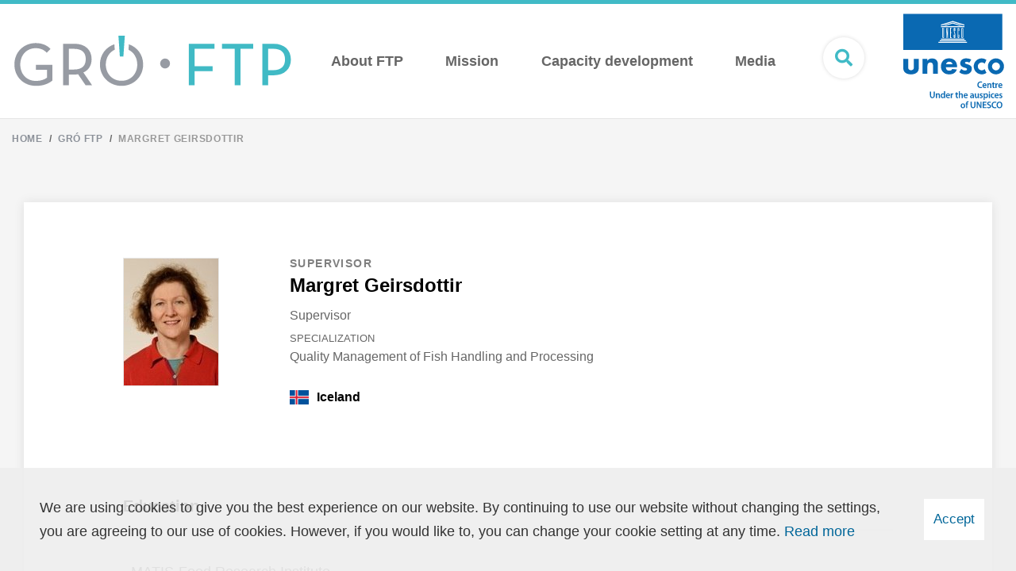

--- FILE ---
content_type: text/html; charset=UTF-8
request_url: https://www.grocentre.is/ftp/moya/gro/index/associate/margret-geirsdottir
body_size: 4933
content:
<!DOCTYPE html>
<!--
		Stefna ehf. - Moya Vefumsjónarkerfi
		- - - - - - - - - - - - - - - - - -
		http://www.moya.is
		Moya - útgáfa 1.16.2		- - - - - - - - - - - - - - - - - -
-->
<html xmlns="http://www.w3.org/1999/xhtml" lang="en">
<head>
	<meta http-equiv="X-UA-Compatible" content="IE=edge">
	<meta name="viewport" content="width=device-width, initial-scale=1.0">
	<meta charset="UTF-8">
	<meta name="author" content="GRÓ" >
	<meta name="generator" content="Moya 1.16.2" >
	<meta property="og:title" content="Margret Geirsdottir">
	<meta property="og:image" content="https://www.grocentre.is/static/sitemap/lg/41118b82d049e154f5321d1101ff412e-ftp-og.jpg?v=1768886856">
	<meta property="og:url" content="https://www.grocentre.is/ftp/moya/gro/index/associate/margret-geirsdottir">
	<meta property="og:site_name" content="GR&Oacute; FTP">
	<meta property="og:image:width" content="1200">
	<meta property="og:image:height" content="630">
	<meta property="og:locale" content="en_US">
	<meta property="og:type" content="article">

	<title>Margret Geirsdottir | GRÓ FTP</title>

	<link rel="manifest" href="/static/themes/2019/favicon/site.webmanifest">
			<link rel="manifest" href="/static/themes/2019/favicon/ftp.webmanifest">
		<link rel="apple-touch-icon" sizes="180x180" href="/static/themes/2019/favicon/apple-touch-icon.png?v=545be78f25">
	<link rel="icon" type="image/png" sizes="32x32" href="/static/themes/2019/favicon/favicon-32x32.png?v=266fe9322b">
	<link rel="icon" type="image/png" sizes="16x16" href="/static/themes/2019/favicon/favicon-16x16.png?v=4a040fd2ba">
	<link rel="mask-icon" href="/static/themes/2019/favicon/safari-pinned-tab.svg?v=c16a2c3549" color="#36bac6">
	<link rel="shortcut icon" href="/static/themes/2019/favicon/favicon.ico?v=215d817766">
	<meta name="msapplication-TileColor" content="#36bac6">
	<meta name="msapplication-config" content="/static/themes/2019/favicon/browserconfig.xml">
	<meta name="theme-color" content="#36bac6">

	<link href="/static/themes/2019/theme.css?v=e75c1a3350" rel="stylesheet" media="all" type="text/css" />
	<link href="/ftp/moya/feed" rel="alternate" type="application/rss+xml" title="RSS - Latest news" >
	<link href="/favicon.ico" rel="icon" type="image/x-icon" >
	<link href="/favicon.ico" rel="shortcut icon" type="image/x-icon" >
	<link href="/_moya/less/cookie-consent.css?v=1768886856" media="screen" rel="stylesheet" type="text/css" >
	
</head>
<body class="ftp hideright gro bgBox personView employeeView" data-static-version="1768886856" data-division="3">
		
	<div id="page">
		<header>
			<div class="header__content">
				<a href="#contentContainer" id="skipToMain">Skip to content</a>

								<div class="contentWrap">
					<div class="logo">
	<a href="/ftp">
		<img class="desktop keep ftp" src="/static/themes/2019/images/ftp-footer.svg" alt="GRÓ FTP">
		<img class="mobile keep ftp" src="/static/themes/2019/images/ftp-footer.svg" alt="GRÓ FTP">
	</a>
</div>
					<nav id="mainmenu" aria-label="Mainmenu">
						<ul class="menu mmLevel1 " id="mmm-12"><li class="ele-about-ftp si level1 children first goto ord-1"><a href="/ftp/about-ftp"><span>About FTP</span></a><ul class="menu mmLevel2 " id="mmm-15"><li class="ele-people si level2 children first goto ord-1"><a href="/ftp/about-ftp/people"><span>People</span></a><ul class="menu mmLevel3 " id="mmm-309"><li class="ele-staff-3 si level3 first ord-1"><a href="/ftp/about-ftp/people/staff-3"><span>Staff</span></a></li><li class="ele-fellows2 si level3 ord-2"><a href="/ftp/about-ftp/people/fellows2"><span>Fellows</span></a></li><li class="ele-lecturers-and-supervisors si level3 ord-3"><a href="/ftp/about-ftp/people/lecturers-and-supervisors"><span>Lecturers and supervisors</span></a></li><li class="ele-guest-lecturer si level3 ord-4"><a href="/ftp/about-ftp/people/guest-lecturer"><span>Guest lecturers</span></a></li><li class="ele-studiescommittee si level3 last ord-5"><a href="/ftp/about-ftp/people/studiescommittee"><span>Studies Committee</span></a></li></ul></li><li class="ele-history-ftp si level2 ord-2"><a href="/ftp/about-ftp/history-ftp"><span>History</span></a></li><li class="ele-structure-ftp si level2 ord-3"><a href="/ftp/about-ftp/structure-ftp"><span>Partnership</span></a></li><li class="ele-contact-us-ftp si level2 last ord-4"><a href="/ftp/about-ftp/contact-us-ftp"><span>Contact</span></a></li></ul></li><li class="ele-mission-ftp si level1 ord-2"><a href="/ftp/mission-ftp"><span>Mission</span></a></li><li class="ele-capacity-development-ftp si level1 children goto ord-3"><a href="/ftp/capacity-development-ftp"><span>Capacity development</span></a><ul class="menu mmLevel2 " id="mmm-24"><li class="ele-six-months-training-programme si level2 first ord-1"><a href="/ftp/capacity-development-ftp/six-months-training-programme"><span>Six-Month Training</span></a></li><li class="ele-short-courses si level2 ord-2"><a href="/ftp/capacity-development-ftp/short-courses"><span>Short courses</span></a></li><li class="ele-mscphd-ftp si level2 ord-3"><a href="/ftp/capacity-development-ftp/mscphd-ftp"><span>MSc &amp; PhD</span></a></li><li class="ele-organised-activities si level2 children last goto ord-4"><a href="/ftp/capacity-development-ftp/organised-activities"><span>Activities</span></a><ul class="menu mmLevel3 " id="mmm-311"><li class="ele-activities si level3 first ord-1"><a href="/ftp/capacity-development-ftp/organised-activities/activities"><span>Ordered by year</span></a></li><li class="ele-map si level3 ord-2"><a href="/ftp/capacity-development-ftp/organised-activities/map"><span>Ordered by countries</span></a></li><li class="ele-countries si level3 last ord-3"><a href="/ftp/capacity-development-ftp/organised-activities/countries"><span>Ordered by regions</span></a></li></ul></li></ul></li><li class="ele-media-ftp si level1 children last goto ord-4"><a href="/ftp/media-ftp"><span>Media</span></a><ul class="menu mmLevel2 " id="mmm-27"><li class="ele-news-ftp si level2 first ord-1"><a href="/ftp/media-ftp/news-ftp"><span>News</span></a></li><li class="ele-fisheries-events si level2 ord-2"><a href="/ftp/media-ftp/fisheries-events"><span>Fisheries events</span></a></li><li class="ele-publication si level2 ord-3"><a href="/ftp/media-ftp/publication"><span>Publications</span></a></li><li class="ele-filestorage-ftp si level2 ord-4"><a href="/ftp/media-ftp/filestorage-ftp"><span>File storage</span></a></li><li class="ele-sdg-14 si level2 ord-5"><a href="/ftp/media-ftp/sdg-14"><span>SDG 14 videos</span></a></li><li class="ele-stories-iii si level2 children last goto ord-6"><a href="/ftp/media-ftp/stories-iii"><span>Stories</span></a><ul class="menu mmLevel3 " id="mmm-368"><li class="ele-fellows-2025-27 si level3 first ord-1"><a href="https://www.grocentre.is/ftp/stories/fellows-2025-26"><span>Fellows 2025-26</span></a></li><li class="ele-fellows-2024-25 si level3 ord-2"><a href="https://www.grocentre.is/ftp/stories/fellows-2024-25"><span>Fellows 2024-25</span></a></li><li class="ele-fellows-2023-24 si level3 ord-3"><a href="https://www.grocentre.is/ftp/stories/fellows-2023-24"><span>Fellows 2023-24</span></a></li><li class="ele-incoming-fellows-2022 si level3 ord-4"><a href="https://www.grocentre.is/ftp/stories/fellows-2022-23"><span>Fellows 2022-23</span></a></li><li class="ele-fellows-2021-22 si level3 ord-5"><a href="https://www.grocentre.is/ftp/stories/fellows-2021-22"><span>Fellows 2021-22</span></a></li><li class="ele-what-are-former-fellows-up-to si level3 ord-6"><a href="https://www.grocentre.is/ftp/stories/what-are-former-fellows-up-to"><span>What are former fellows up to?</span></a></li><li class="ele-knowledge-exchange-october-2024 si level3 last ord-7"><a href="https://www.grocentre.is/ftp/stories/knowledge-exchange-october-2023"><span>Knowledge Exchange 2023</span></a></li></ul></li></ul></li></ul>					</nav>
										<button id="searchToggle" aria-label="Open search"
							aria-haspopup="true" aria-controls="searchForm">
						<i class="fa fa-search" aria-hidden="true"></i>
					</button>
					<div class="unescoLogo">
						<img class="desktop keep" src="/static/themes/2019/images/unesco.svg?v=2645f9bb08" alt="unesco">
					</div>
				</div>


				<button id="mainmenuToggle" aria-label="Open/close menu"
						aria-haspopup="true" aria-controls="mainmenu">
					<span class="first"></span>
					<span class="middle"></span>
					<span class="last"></span>
				</button>
			</div>

					</header>

		<div class="searchDrop">
			<div class="contentWrap">
				<div class="searchFormWrap">
					<form id="searchForm" name="searchForm" method="get" action="/ftp/moya/search/index/search">
<div id="elm_q" class="elm_text elm"><label for="q" class="optional">Search GRÓ FTP</label>

<span class="lmnt"><input type="text" name="q" id="q" value="" placeholder="" class="text searchQ"></span></div>
<div id="elm_submit" class="elm_submit elm">
<input type="submit" id="searchSubmit" value="Search"></div></form>				</div>
				<button id="searchClose" aria-label="Close search"
						aria-controls="searchForm">
					<i class="fas fa-times" aria-hidden="true"></i>
				</button>
			</div>
		</div>

				<nav id="breadcrumbsWrap" aria-label="Breadcrumbs">
			<div class="contentWrap">
				
<div id="breadcrumbs" class="box">
	
        <div class="boxText">
		<a href="/gro" class="first">Home</a><span class="sep"> / </span><a href="/ftp">Gró FTP</a><span class="sep"> / </span><a href="/ftp/moya/gro/index/associate/margret-geirsdottir" class="last">Margret Geirsdottir</a>
	</div>
</div>			</div>
		</nav>
							<div class="boxTitleWrap">
				<div class="contentWrap">
										<div class="boxTitle"><h1>Margret Geirsdottir</h1></div>														</div>
			</div>
				<div id="contentContainer" tabindex="-1">
			<div class="contentWrap">
				
				<div class="row">
					<main id="main">
																				<div id="gro" class="box"><div class="boxText">
<div class="person__view">
	<div class="person__info entryContent">
		<div class="col">
			<div class="portrait"><img src="/static/gro/person/1238/portrait/medium/Margret_Geirsdottir_1.jpg" alt="Margret_Geirsdottir_1.jpg" />
</div>
		</div>
		<div class="col">
			<div class="toptext">Supervisor</div>
<h1 class="name">Margret Geirsdottir</h1>
<div class="role">Supervisor</div>
<div class="expertiseWrap"><div class="label">Specialization</div>
<div class="expertise">Quality Management of Fish Handling and Processing</div>
</div>
<div class="country"><img src="https://flagcdn.com/h24/is.png" srcset="https://flagcdn.com/h48/is.png 2x" class="flag" style="max-width: 24px;" />
<span class="countryName">Iceland</span>
</div>
		</div>
	</div>

	
			<section class="educations">
			<h2 class="label">Education</h2>
<ul><li>MATIS-Food Research Institute</li>
</ul>
		</section>
	
	
	
			<section class="publications">
			<h2 class="label">Supervision</h2>
			<div class="publication__cards smallCards filterResults" data-count="4" data-visible="6"><div class="publication__card smallCard   ftp"><div class="wrap"><div class="publication__card__top"><div class="category">Final project</div>
<div class="publication__title"><a href="/ftp/moya/gro/index/publication/assessment-of-the-fermentation-value-chain-in-micro-to-small-scale-fish-processing-facilities-in-ghana-and-its-impact-on-product-quality">Assessment of the fermentation value chain in micro to small-scale fish processing facilities in Ghana, and its impact on product quality</a>
</div>
<div class="publication__document"><a href="/static/gro/publication/1833/document/Poster - Edna.pdf" target="_blank">PDF</a>
</div>
</div>
<div class="publication__card__bottom">Edna Arthur<div class="publication__year">2024</div>
</div>
</div>
</div>
<div class="publication__card smallCard   ftp"><div class="wrap"><div class="publication__card__top"><div class="category">Final project</div>
<div class="publication__title"><a href="/ftp/moya/gro/index/publication/the-effect-of-chitosan-based-coating-on-the-quality-of-fresh-redfish-sebastes-marinus-fillet-during-cold-storage">The effect of chitosan-based coating on the quality of fresh Redfish (Sebastes marinus) fillet during cold storage. </a>
</div>
<div class="publication__document"><a href="/static/gro/publication/711/document/Van19prf.pdf" target="_blank">PDF</a>
</div>
</div>
<div class="publication__card__bottom">Van Thi Ai Huynh<div class="publication__year">2019</div>
</div>
</div>
</div>
<div class="publication__card smallCard   ftp"><div class="wrap"><div class="publication__card__top"><div class="category">Final project</div>
<div class="publication__title"><a href="/ftp/moya/gro/index/publication/effect-of-raw-material-handling-on-surimi-quality">Effect of raw material handling on surimi quality. </a>
</div>
<div class="publication__document"><a href="/static/gro/publication/687/document/Thwin18prf.pdf" target="_blank">PDF</a>
</div>
</div>
<div class="publication__card__bottom">Thwin Aye Sint<div class="publication__year">2018</div>
</div>
</div>
</div>
<div class="publication__card smallCard   ftp"><div class="wrap"><div class="publication__card__top"><div class="category">Final project</div>
<div class="publication__title"><a href="/ftp/moya/gro/index/publication/effects-of-heating-on-protein-denaturation-water-distribution-and-texture-of-sea-cucumber-cucumaria-frondosa">Effects of heating on protein denaturation, water distribution and texture of sea cucumber, Cucumaria frondosa</a>
</div>
<div class="publication__document"><a href="/static/gro/publication/500/document/Zhang Qian_final project_2017.pdf" target="_blank">PDF</a>
</div>
</div>
<div class="publication__card__bottom">Qian Zhang<div class="publication__year">2017</div>
</div>
</div>
</div>
</div>
		</section>
	
			<section class="activities">
			<h2 class="label">Activities</h2>
			<div class="smallCards activityCards filterResults" data-count="1" data-visible="6"><div class="smallCard activityCard ftp"><div class="wrap"><div class="category">Study Tour</div>
<h2 class="title"><a class="link" href="/ftp/moya/gro/index/activity/study-tour-of-icelandic-fisheries-for-sierra-leonean-high-level-delegation">Delegation from Sierra Leone</a>
</h2>
<div class="dates">19.09.2022 - 23.09.2022</div>
<div class="country">Iceland</div>
<div class="participationWrap"><span class="gender total primary">4</span>
<span class="gender male" title="Male">2</span>
<span class="gender female" title="Female">2</span>
</div>
</div>
</div>
</div>
		</section>
	</div>
</div>
</div>
											</main>

									</div>
			</div>
		</div>

	</div>
	<footer>
			<div class="social">
		<div class="contentWrap">
			<span class="text">Follow us on</span>
												<a href="https://www.facebook.com/groftp" aria-label="facebook" class="facebook" target="_blank"></a>
																<a href="https://twitter.com/gro_ftp" aria-label="twitter" class="twitter" target="_blank"></a>
																<a href="https://www.youtube.com" aria-label="youtube" class="youtube" target="_blank"></a>
																</div>
	</div>
<div class="footerContent">
	<div class="contentWrap">
		<div class="col">
			<img src="/static/themes/2019/images/ftp-footer.svg" class="divisionLogo keep ftp" alt="Gró FTP">
			<p><a href="https://www.google.com/maps/place/Fornub%C3%BA%C3%B0ir+5/@64.0653142,-21.968682,17z/data=!3m1!4b1!4m5!3m4!1s0x48d60c574a73d0ed:0x714711ae8494708c!8m2!3d64.0653142!4d-21.966488" target="_blank" rel="noopener">Fornubúðum 5<br>220 Hafnarfjörður, Iceland<br></a></p>			<a href="mailto:info@groftp.is">info@groftp.is</a>
		</div>
					<div class="col">
				<div class="linkList"> <h2 class="heading">Other GRÓ training programmes</h2> <ul class="links"> <li class="gest"><a href="/gest" target="_blank" rel="noopener">Gender Equality Studies &amp; Training Programme</a></li> <li class="gtp"><a href="/gtp" target="_blank" rel="noopener">Geothermal Training Programme</a></li> <li class="lrt"><a href="/lrt" target="_blank" rel="noopener">Land Restoration Training Programme</a></li> </ul> </div> 			</div>
			<div class="col">
				<div class="subcol">
					<a href="/gro"><img src="/static/themes/2019/images/logo.svg?v=6683687845" class="groLogo keep" alt="Gró"></a>
				</div>
			</div>
			</div>
</div>
	</footer>

		<script src="//ajax.googleapis.com/ajax/libs/jquery/1.11.1/jquery.min.js"></script>
	<script src="//ajax.googleapis.com/ajax/libs/jqueryui/1.11.2/jquery-ui.min.js"></script>
		<script type="text/javascript" src="/_moya/javascripts/dist/bundle.min.js?v=1768886856"></script>
	<script type="text/javascript" src="/_moya/js/cookie-consent.min.js?v=1768886856"></script>	<script>window.MSInputMethodContext && document.documentMode && document.write('<script src="https://unpkg.com/ie11-custom-properties"><\x2fscript>');</script>
	<script src="/static/themes/2019/js/moya.min.js?v=3bc2a745d9"></script>
	<script src="/static/themes/2019/js/site.min.js?v=cdaf62a199"></script>
	
<script type="text/javascript">
<!--//--><![CDATA[//><!--
moya.division = 'ftp';
moya.lang = 'en';
moya.fancybox.init();
$(function() { $("a.fancybox").fancybox({ helpers:{ title:{ type:"inside" },media:true },openEffect:"elastic",closeEffect:"elastic" }); });
$(function() { $("a.slideshow").fancybox({ helpers:{ title:{ type:"inside" },buttons:true,media:true },openEffect:"elastic",closeEffect:"elastic",playSpeed:4000,prevEffect:"none",nextEffect:"none",closeBtn:false }); });
$(function() { $("img.responsive").responsiveImg(); });
if (window.moyaCookieConsent) moyaCookieConsent.init({"cookieText":"We are using cookies to give you the best experience on our website. By continuing to use our website without changing the settings, you are agreeing to our use of cookies. However, if you would like to, you can change your cookie setting at any time.","linkHref":"\/ftp","linkText":"Read more","linkAria":"Learn more about cookies","dismissText":"Accept","dismissAria":"Approve cookies","wrapperLabel":"Cookie Policy"});

//--><!]]>
</script>

</body>
</html>


--- FILE ---
content_type: image/svg+xml
request_url: https://www.grocentre.is/static/themes/2019/images/ftp-footer.svg
body_size: 760
content:
<svg width="118" height="21" viewBox="0 0 525 95" fill="none" xmlns="http://www.w3.org/2000/svg"><path d="M41.54 94.22c15.14 0 25.18-5.408 30.74-10.04V54.822H40.924v9.114h21.162v14.836C57.915 81.86 51.119 84.95 41.54 84.95c-18.843 0-30.12-13.596-30.12-30.9 0-17.152 11.74-30.595 29.041-30.595 9.884 0 16.528 3.555 21.162 8.654l7.106-7.261c-6.333-6.645-15.448-10.97-28.268-10.97C18.216 13.878.299 30.563.299 54.049.3 77.225 17.597 94.22 41.54 94.22zm71.828-30.747h-9.884V24.69h9.884c16.068 0 22.091 8.034 22.091 19.314 0 11.434-6.023 19.468-22.091 19.468zm34.141 29.511l-16.53-23.946c10.041-4.482 15.601-13.29 15.601-25.033 0-17.304-11.894-28.891-32.745-28.891h-21.32v77.87h10.969V72.9h10.351c2.472 0 4.94-.156 7.102-.62l14.213 20.704h12.359zm60.348-69.093l-.01-.123-.01.123h.02zm-8.835-.03h.013l-.007-.093-.006.093zm45.186 30.188c0-18.488-11.358-32.587-27.016-37.872l-.713 10.247c10.125 4.788 16.608 15.039 16.608 27.625 0 17.615-12.36 30.594-29.814 30.594-17.301 0-29.814-12.979-29.814-30.594 0-12.696 6.663-23.03 16.924-27.765l-.696-10.2c-15.765 5.212-27.348 19.367-27.348 37.965 0 23.487 18.69 40.171 40.934 40.171 22.398 0 40.935-16.684 40.935-40.17z" fill="#979BA3"/><path d="M481.038 64.864V24.692h9.731c15.759 0 22.245 7.882 22.245 20.088 0 11.896-6.333 20.084-22.245 20.084h-9.731zm-10.967 28.121h10.967V74.291h10.195c21.318 0 32.902-12.053 32.902-29.511 0-17.615-11.584-29.668-32.902-29.668h-21.162v77.873zm-52.365 0h10.967V24.692h24.1v-9.58h-59.164v9.58h24.097v68.293zm-86.963 0h10.967V66.72h34.138v-9.58H341.71V24.691h37.693v-9.58h-48.66v77.873z" fill="#40BAC5"/><path d="M285.737 61.471c5.014 0 9.338-4.128 9.338-9.243 0-5.309-4.324-9.341-9.338-9.341-5.014 0-9.242 4.032-9.242 9.34 0 5.116 4.228 9.245 9.242 9.245z" fill="#979BA3"/><path d="M209.501 0h-12.097l1.624 23.768.007.094 1.038 15.196h6.709l1.056-15.167h-.001l.008-.093L209.501 0z" fill="#40BAC5"/></svg>

--- FILE ---
content_type: image/svg+xml
request_url: https://www.grocentre.is/static/themes/2019/images/unesco.svg?v=2645f9bb08
body_size: 4831
content:
<svg width="187" height="177" viewBox="0 0 288 272" fill="none" xmlns="http://www.w3.org/2000/svg"><path d="M231.788 159.249a11.212 11.212 0 01-7.969 3.296c-6.227 0-11.291-5.065-11.291-11.293 0-6.225 5.064-11.294 11.291-11.294 2.985 0 5.797 1.157 7.926 3.253l.286.286 5.144-10.933-.197-.14a22.735 22.735 0 00-13.219-4.206c-12.64 0-22.924 10.287-22.924 22.927 0 12.643 10.284 22.93 22.924 22.93 4.751 0 9.315-1.45 13.196-4.189l.193-.14-5.07-10.787-.29.29zm32.543 3.317c-6.217 0-11.271-5.058-11.271-11.276 0-6.215 5.054-11.273 11.271-11.273 6.213 0 11.27 5.058 11.27 11.273 0 6.218-5.057 11.276-11.27 11.276zm-.06-34.269c-12.62 0-22.885 10.267-22.885 22.89 0 12.623 10.265 22.886 22.885 22.886 12.616 0 22.884-10.264 22.884-22.886 0-12.623-10.268-22.89-22.884-22.89zm-250.36 1.363v23.67c0 1.923.19 4.905 2.406 6.928.959.863 2.691 2.019 5.77 2.019 2.595 0 4.617-.866 5.866-2.019 2.023-1.923 2.31-4.812 2.31-6.928v-23.67h13.852v25.016c0 4.909-.483 9.527-4.808 13.759-4.907 4.809-12.123 5.579-17.22 5.579-5.29 0-12.407-.77-17.314-5.579-3.945-3.848-4.714-8.177-4.714-12.892V129.66H13.91zm40.976 0H68.74v5.099c4.23-5.389 9.231-6.252 13.272-6.252 3.755 0 8.66.673 12.314 4.329 4.04 4.039 4.327 9.141 4.327 12.603v27.132H84.804v-22.034c0-2.789-.097-6.348-2.312-8.56-1.056-1.057-2.788-1.927-5.287-1.927-2.889 0-4.714 1.157-5.774 2.313-2.308 2.306-2.691 5.385-2.691 8.174v22.034H54.887V129.66zm85.706 15.587c-.097-.383-.77-3.079-2.792-5.002-1.539-1.443-3.748-2.406-6.54-2.406-3.558 0-5.677 1.443-7.022 2.789-1.057 1.157-2.019 2.696-2.406 4.619h18.76zm12.793 8.274h-32.033c0 2.31.867 5.389 2.596 7.315 2.118 2.309 5.003 2.692 7.119 2.692 2.019 0 4.138-.383 5.58-1.249.19-.1 1.826-1.153 2.982-3.563l13.083 1.35c-1.926 6.061-5.774 9.234-8.272 10.773-4.138 2.503-8.755 3.176-13.563 3.176-6.446 0-12.12-1.153-17.124-6.158-3.751-3.752-6.443-9.427-6.443-16.548 0-6.159 2.212-12.507 6.54-16.932 5.194-5.198 11.64-6.161 16.447-6.161 4.811 0 11.738.866 17.028 6.448 5.097 5.388 6.06 12.123 6.06 17.414v1.443zM188.3 140.63c-2.115-1.253-4.907-2.406-7.599-2.406-1.443 0-3.078.383-3.944 1.25-.48.483-.863 1.249-.863 1.926 0 .963.673 1.536 1.345 1.923.96.576 2.406.866 4.138 1.442l3.655 1.157c2.402.77 4.904 1.733 7.116 3.752 2.502 2.309 3.365 4.905 3.365 8.178 0 5.678-2.499 9.33-4.421 11.26-4.234 4.232-9.428 4.901-13.949 4.901-5.774 0-12.024-1.249-17.604-6.154l5.867-9.334c1.346 1.153 3.271 2.502 4.714 3.175a12.933 12.933 0 005.774 1.347c.863 0 3.078 0 4.324-.963.869-.674 1.446-1.73 1.446-2.79 0-.769-.287-1.732-1.539-2.499-.963-.58-2.212-.963-4.231-1.539l-3.462-1.06c-2.505-.77-5.101-2.116-6.93-3.942-2.018-2.12-3.078-4.525-3.078-7.798 0-4.135 1.636-7.598 4.138-9.91 3.848-3.559 9.042-4.329 12.986-4.329 6.347 0 10.774 1.636 14.236 3.656l-5.484 8.757zm36.472 71.869c-.76.383-2.436.82-4.585.82-5.61 0-9.015-3.659-9.015-9.254 0-6.055 4.061-9.684 9.459-9.684 2.125 0 3.618.436 4.271.79l-.68 2.676c-.84-.384-2.019-.71-3.458-.71-3.592 0-6.187 2.346-6.187 6.768 0 4.035 2.256 6.601 6.16 6.601 1.283 0 2.645-.273 3.512-.656l.523 2.649zm9.715-7.504c.026-1.23-.497-3.249-2.646-3.249-1.992 0-2.831 1.883-2.961 3.249h5.607zm-5.607 2.346c.08 2.403 1.885 3.439 3.931 3.439 1.492 0 2.542-.247 3.538-.6l.47 2.29c-1.1.493-2.619.846-4.455.846-4.141 0-6.576-2.646-6.576-6.711 0-3.686 2.149-7.148 6.237-7.148 4.141 0 5.5 3.545 5.5 6.465 0 .626-.05 1.119-.103 1.419h-8.542zm10.868-3.629a80.58 80.58 0 00-.107-3.955h2.805l.157 1.989h.08c.576-1.036 1.966-2.289 4.088-2.289 2.225 0 4.534 1.499 4.534 5.701v7.888h-3.225v-7.504c0-1.91-.68-3.359-2.435-3.359-1.286 0-2.176.956-2.516 1.966-.106.273-.16.683-.16 1.063v7.834h-3.221v-9.334zm18.074-7.367v3.409h3.066v2.512h-3.066v5.838c0 1.64.42 2.456 1.65 2.456.579 0 .892-.026 1.259-.136l.053 2.539c-.473.19-1.336.353-2.332.353-1.206 0-2.175-.406-2.778-1.089-.707-.767-1.023-1.993-1.023-3.739v-6.222h-1.809v-2.512h1.809v-2.483l3.171-.926zm4.949 7.695c0-1.803-.027-3.109-.106-4.286h2.778l.133 2.513h.077c.63-1.856 2.122-2.813 3.511-2.813.313 0 .5.027.76.084v3.139a4.77 4.77 0 00-.97-.083c-1.519 0-2.592 1.009-2.881 2.535-.054.304-.08.657-.08 1.01v6.905h-3.222v-9.004zm16.765.955c.027-1.23-.496-3.249-2.645-3.249-1.992 0-2.832 1.883-2.962 3.249h5.607zm-5.607 2.346c.08 2.403 1.886 3.439 3.932 3.439 1.492 0 2.542-.247 3.538-.6l.47 2.29c-1.1.493-2.619.846-4.455.846-4.141 0-6.576-2.646-6.576-6.711 0-3.686 2.149-7.148 6.237-7.148 4.141 0 5.5 3.545 5.5 6.465 0 .626-.05 1.119-.103 1.419h-8.543zM79.314 223.548v10.723c0 3.603 1.442 5.269 3.618 5.269 2.332 0 3.718-1.666 3.718-5.269v-10.723h3.224v10.507c0 5.675-2.804 8.184-7.049 8.184-4.088 0-6.733-2.373-6.733-8.158v-10.533h3.222zm13.566 9.06c0-1.53-.053-2.813-.103-3.956h2.802l.156 1.99h.08c.576-1.037 1.966-2.289 4.088-2.289 2.225 0 4.534 1.499 4.534 5.701v7.888h-3.225v-7.505c0-1.909-.679-3.359-2.435-3.359-1.286 0-2.175.957-2.519 1.966-.103.274-.156.684-.156 1.063v7.835H92.88v-9.334zm23.106 1.584l-.08-.903c-.29-1.28-1.309-2.346-2.779-2.346-2.068 0-3.221 1.912-3.221 4.365 0 2.456 1.153 4.232 3.195 4.232 1.312 0 2.465-.93 2.778-2.376.08-.3.107-.626.107-.983v-1.989zm3.221-11.653V238.2c0 1.367.054 2.84.107 3.739h-2.858l-.157-2.099h-.053c-.76 1.473-2.306 2.399-4.138 2.399-3.068 0-5.477-2.699-5.477-6.794-.027-4.446 2.645-7.095 5.71-7.095 1.756 0 3.015.74 3.592 1.72h.053v-7.531h3.221zm10.947 11.352c.026-1.23-.497-3.249-2.645-3.249-1.993 0-2.832 1.882-2.962 3.249h5.607zm-5.607 2.346c.08 2.402 1.885 3.439 3.931 3.439 1.492 0 2.542-.247 3.538-.6l.47 2.289c-1.1.493-2.619.847-4.454.847-4.142 0-6.577-2.646-6.577-6.712 0-3.685 2.149-7.147 6.237-7.147 4.141 0 5.5 3.545 5.5 6.464 0 .627-.05 1.12-.103 1.42h-8.542zm10.868-3.301c0-1.803-.027-3.11-.107-4.286h2.779l.133 2.513h.077c.63-1.857 2.122-2.813 3.511-2.813.317 0 .5.027.76.083v3.139a4.849 4.849 0 00-.97-.083c-1.519 0-2.592 1.01-2.881 2.536-.054.303-.08.657-.08 1.01v6.904h-3.222v-9.003zm17.877-7.696v3.412h3.065v2.509h-3.065v5.838c0 1.64.42 2.459 1.649 2.459.58 0 .893-.026 1.26-.136l.053 2.536c-.473.193-1.336.356-2.332.356-1.206 0-2.176-.409-2.779-1.093-.706-.763-1.022-1.992-1.022-3.739v-6.221h-1.809v-2.509h1.809v-2.483l3.171-.929zm5-2.701h3.222v7.914h.053a4.29 4.29 0 011.599-1.5 4.403 4.403 0 012.226-.603c2.175 0 4.457 1.503 4.457 5.758v7.831h-3.225v-7.474c0-1.913-.679-3.386-2.462-3.386-1.259 0-2.148.873-2.515 1.883-.107.3-.133.657-.133 1.01v7.967h-3.222v-19.4zm22.451 11.352c.026-1.23-.497-3.249-2.646-3.249-1.992 0-2.831 1.882-2.961 3.249h5.607zm-5.607 2.346c.08 2.402 1.885 3.439 3.931 3.439 1.492 0 2.542-.247 3.538-.6l.47 2.289c-1.1.493-2.619.847-4.455.847-4.141 0-6.576-2.646-6.576-6.712 0-3.685 2.149-7.147 6.237-7.147 4.141 0 5.5 3.545 5.5 6.464 0 .627-.05 1.12-.103 1.42h-8.542zm22.944-.793c-2.279-.026-4.454.463-4.454 2.483 0 1.313.813 1.913 1.836 1.913 1.309 0 2.225-.873 2.542-1.83l.076-.736v-1.83zm3.145 3.303c0 1.199.054 2.376.21 3.192h-2.908l-.237-1.473h-.077c-.763 1.04-2.098 1.773-3.774 1.773-2.569 0-4.008-1.936-4.008-3.956 0-3.328 2.855-5.048 7.573-5.021v-.217c0-.873-.344-2.319-2.596-2.319-1.259 0-2.568.406-3.431.983l-.63-2.186c.943-.6 2.595-1.173 4.611-1.173 4.088 0 5.267 2.702 5.267 5.621v4.776zm14.25-.79c0 1.582.054 2.892.104 3.982h-2.802l-.157-1.993h-.08c-.55.93-1.809 2.293-4.114 2.293-2.306 0-4.428-1.443-4.428-5.785v-7.805h3.222v7.235c0 2.209.683 3.629 2.385 3.629 1.309 0 2.149-.93 2.462-1.803.133-.273.186-.656.186-1.036v-8.025h3.222v9.308zm2.902.873c.706.463 2.096.98 3.248.98 1.416 0 2.046-.627 2.046-1.5 0-.899-.527-1.336-2.099-1.936-2.489-.873-3.512-2.293-3.512-3.875 0-2.346 1.863-4.149 4.825-4.149 1.415 0 2.645.356 3.404.793l-.653 2.346c-.526-.327-1.572-.763-2.698-.763-1.153 0-1.782.6-1.782 1.419 0 .847.602 1.227 2.225 1.857 2.332.843 3.381 2.072 3.408 4.035 0 2.429-1.809 4.175-5.191 4.175-1.545 0-2.935-.383-3.877-.926l.656-2.456zm13.777-2.456c0 .327.026.626.08.926.339 1.367 1.469 2.35 2.855 2.35 2.045 0 3.251-1.776 3.251-4.396 0-2.346-1.102-4.255-3.171-4.255-1.336 0-2.569 1.01-2.909 2.483l-.106.846v2.046zm-3.222-3.302c0-1.747-.053-3.166-.107-4.422h2.832l.157 2.049h.053c.943-1.503 2.436-2.349 4.374-2.349 2.935 0 5.374 2.622 5.374 6.768 0 4.802-2.908 7.121-5.817 7.121-1.599 0-2.935-.707-3.591-1.773h-.053v6.878h-3.222v-14.272zm14.929-4.421h3.222v13.289h-3.222v-13.289zm1.599-1.91c-1.072 0-1.782-.82-1.782-1.803 0-1.036.733-1.826 1.809-1.826 1.099 0 1.782.79 1.806 1.826 0 .983-.707 1.803-1.806 1.803h-.027zm14.016 14.79c-.68.327-2.016.683-3.615.683-3.984 0-6.58-2.676-6.58-6.794 0-3.986 2.622-7.068 7.103-7.068 1.18 0 2.386.273 3.119.6l-.577 2.536c-.523-.274-1.282-.517-2.435-.517-2.466 0-3.931 1.883-3.908 4.312 0 2.729 1.706 4.285 3.908 4.285a6.159 6.159 0 002.538-.519l.447 2.482zm9.585-7.64c.027-1.23-.496-3.249-2.645-3.249-1.992 0-2.832 1.882-2.962 3.249h5.607zm-5.607 2.346c.081 2.402 1.886 3.439 3.932 3.439 1.492 0 2.542-.247 3.538-.6l.47 2.289c-1.1.493-2.619.847-4.455.847-4.141 0-6.576-2.646-6.576-6.712 0-3.685 2.149-7.147 6.236-7.147 4.141 0 5.501 3.545 5.501 6.464 0 .627-.05 1.12-.103 1.42h-8.543zm10.712 2.593c.706.463 2.095.98 3.248.98 1.416 0 2.045-.627 2.045-1.5 0-.899-.526-1.336-2.098-1.936-2.489-.873-3.512-2.293-3.512-3.875 0-2.346 1.862-4.149 4.824-4.149 1.416 0 2.645.356 3.405.793l-.653 2.346c-.526-.327-1.572-.763-2.699-.763-1.156 0-1.782.6-1.782 1.419 0 .847.6 1.227 2.226 1.857 2.332.843 3.381 2.072 3.408 4.035 0 2.429-1.809 4.175-5.191 4.175-1.546 0-2.935-.383-3.878-.926l.657-2.456zm-104.088 29.881c1.832 0 3.115-1.853 3.115-4.556 0-2.072-.89-4.475-3.092-4.475-2.279 0-3.195 2.319-3.195 4.529 0 2.566 1.23 4.502 3.145 4.502h.027zm-.107 2.429c-3.591 0-6.393-2.566-6.393-6.848 0-4.369 2.752-7.041 6.603-7.041 3.798 0 6.34 2.782 6.34 6.821 0 4.885-3.301 7.068-6.523 7.068h-.027zm9.165-.299v-10.777h-1.729v-2.513h1.729v-.573c0-1.719.447-3.439 1.546-4.528.943-.93 2.229-1.283 3.328-1.283.866 0 1.546.163 2.042.326l-.206 2.593a3.765 3.765 0 00-1.389-.247c-1.599 0-2.126 1.393-2.126 3.029v.683h2.805v2.513h-2.778v10.777h-3.222zm16.188-18.392v10.723c0 3.602 1.443 5.268 3.618 5.268 2.332 0 3.718-1.666 3.718-5.268v-10.723h3.225v10.506c0 5.675-2.805 8.185-7.05 8.185-4.087 0-6.733-2.373-6.733-8.158v-10.533h3.222zm13.855 18.392V252.45h3.695l4.557 7.887c1.157 2.043 2.203 4.172 3.016 6.165l.053-.027c-.237-2.429-.29-4.805-.29-7.614v-6.411h2.988v18.391h-3.355l-4.61-8.104c-1.126-2.02-2.279-4.259-3.145-6.332l-.107.027c.133 2.376.187 4.805.187 7.831v6.578h-2.989zm27.27-8.159h-6.657v5.402h7.443v2.756h-10.664v-18.391h10.271v2.756h-7.05v4.748h6.657v2.729zm3.139 4.503c1.022.626 2.621 1.172 4.271 1.172 2.045 0 3.198-1.009 3.198-2.509 0-1.393-.893-2.212-3.119-3.059-2.935-1.063-4.797-2.699-4.797-5.318 0-3.029 2.412-5.295 6.263-5.295 1.912 0 3.302.436 4.221.899l-.762 2.73a7.457 7.457 0 00-3.535-.873c-2.046 0-2.912 1.119-2.912 2.209 0 1.419 1.023 2.076 3.381 3.002 3.065 1.23 4.535 2.84 4.535 5.459 0 2.972-2.149 5.511-6.683 5.511-1.886 0-3.825-.546-4.795-1.146l.734-2.782zm25.804 3.11c-.759.383-2.435.82-4.584.82-5.61 0-9.015-3.656-9.015-9.254 0-6.055 4.061-9.684 9.458-9.684 2.126 0 3.618.436 4.275.79l-.683 2.676c-.84-.384-2.019-.71-3.458-.71-3.592 0-6.187 2.346-6.187 6.768 0 4.035 2.255 6.601 6.16 6.601 1.283 0 2.645-.273 3.511-.656l.523 2.649zm8.903-1.858c3.118 0 4.874-2.999 4.874-6.848 0-3.465-1.649-6.737-4.874-6.737-3.221 0-4.901 3.189-4.901 6.847 0 3.656 1.783 6.738 4.875 6.738h.026zm-.156 2.703c-5.004 0-8.149-3.982-8.149-9.361 0-5.621 3.431-9.63 8.412-9.63 5.134 0 8.175 4.065 8.175 9.304 0 6.168-3.591 9.687-8.412 9.687h-.026zM282.578.998H.06V104.09h282.518V.998z" fill="#0A69B2"/><path d="M174.509 71.607h-66.847v2.802h66.847v-2.802zm3.642 4.765h-74.274v2.806h74.274v-2.806zm3.641 4.765h-81.419v2.806h81.419v-2.806zm-7.283-44.87h-66.847v2.803h66.847v-2.803zm-62.923 31.71s0 2.103 2.379 2.103c2.385 0 2.245-2.103 2.245-2.103V40.782h-1.752v27.265s0 .49-.63.49c-.633 0-.49-.63-.49-.63V40.782h-1.752v27.195zm11 2.103h1.4V52.463l1.752 17.615h1.473V40.781h-1.473V56.44l-1.752-15.659h-1.4V70.08zm11.141 0h4.485v-1.544h-2.522V55.29h1.892v-1.61h-1.892V42.255h1.892v-1.473h-3.855V70.08zm25.784-20.606v-6.588s-.069-2.102-2.312-2.102c-2.242 0-2.242 2.102-2.242 2.102V67.98s-.07 2.103 2.242 2.103 2.312-2.103 2.312-2.103v-7.361h-1.752v7.36s0 .56-.56.56c-.526 0-.629-.56-.629-.56V42.887s0-.63.629-.63c.56 0 .56.63.56.63v6.588h1.752zm11.143-6.589s.137-2.103-2.315-2.103c-2.449 0-2.449 2.103-2.449 2.103v25.092s0 2.103 2.309 2.103c2.455 0 2.455-2.103 2.455-2.103V42.885zm-1.682 25.092s.07.56-.633.56c-.697 0-.697-.56-.697-.56V42.885s0-.63.627-.63c.703 0 .703.63.703.63v25.092zm-22.282 0s0 .56-.456.527c-.457-.037-.457-.527-.457-.527v-7.361h-1.819v7.361s-.073 2.103 2.239 2.103c2.315 0 2.315-2.103 2.315-2.103s0-4.905-.003-6.338c-.007-3.439-2.732-9.99-2.732-12.163v-6.591s-.07-.63.42-.63c.493 0 .493.63.493.63v6.588h1.822v-6.588s.067-2.173-2.242-2.103c-2.312.073-2.312 2.103-2.312 2.103v5.608c0 3.679 2.732 9.88 2.732 12.72v6.764zm-25.505-33.513l19.87-5.958 19.509 5.958h8.126l-27.635-8.55-27.999 8.55h8.129z" fill="#fff"/><path d="M141.05 21.148l-33.389 10.304v3.012l33.392-10.163 33.452 10.163v-3.012L141.06 21.148h-.01z" fill="#fff"/></svg>